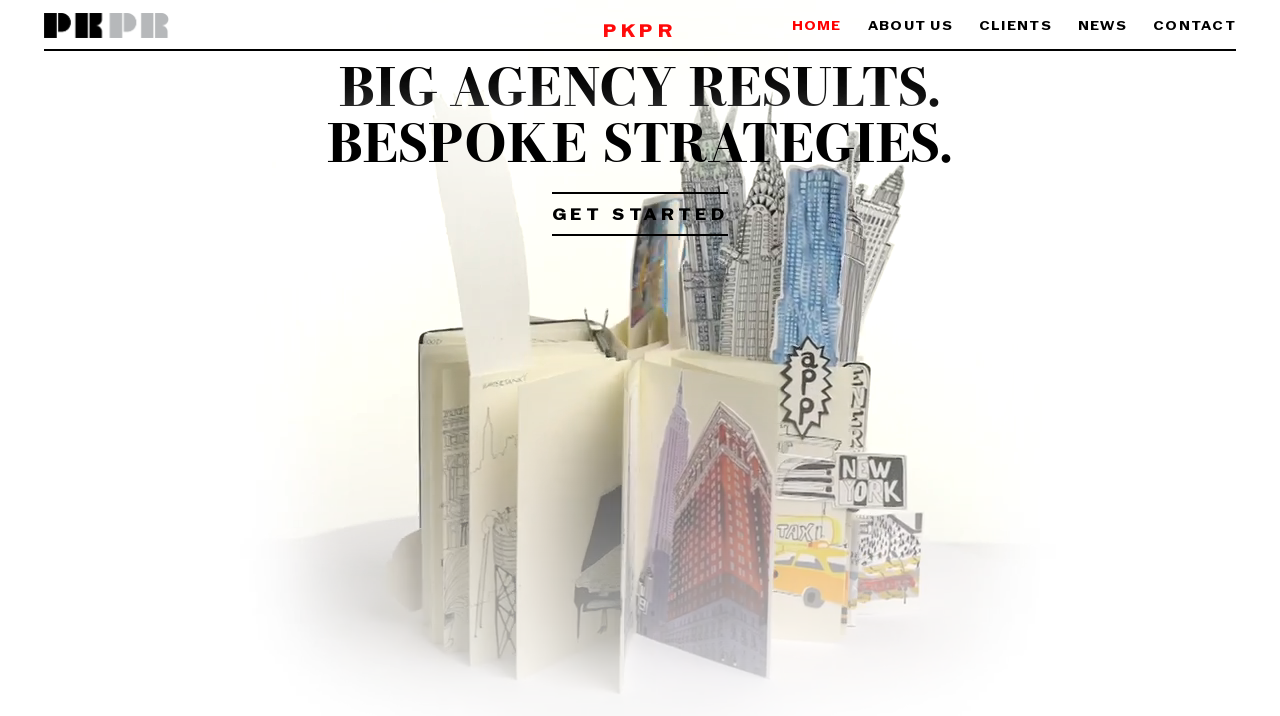

--- FILE ---
content_type: text/html; charset=UTF-8
request_url: https://pkpr.com/?URL=https%3A%2F%2Fbelacoin069.weebly.com%2F
body_size: 10295
content:
<!DOCTYPE html>
<html lang="en-US">
<head>
	<meta charset="UTF-8">
	<meta name="viewport" content="width=device-width, initial-scale=1, shrink-to-fit=no">

	<meta name="theme-color" content="#ffffff" media="(prefers-color-scheme: light)">
	<meta name="theme-color" content="#ffffff" media="(prefers-color-scheme: dark)">

	<meta name='robots' content='index, follow, max-image-preview:large, max-snippet:-1, max-video-preview:-1' />
	<style>img:is([sizes="auto" i], [sizes^="auto," i]) { contain-intrinsic-size: 3000px 1500px }</style>
	
<!-- Google Tag Manager for WordPress by gtm4wp.com -->
<script data-cfasync="false" data-pagespeed-no-defer>
	var gtm4wp_datalayer_name = "dataLayer";
	var dataLayer = dataLayer || [];
</script>
<!-- End Google Tag Manager for WordPress by gtm4wp.com --><!-- Google tag (gtag.js) Consent Mode dataLayer added by Site Kit -->
<script id="google_gtagjs-js-consent-mode-data-layer">
window.dataLayer = window.dataLayer || [];function gtag(){dataLayer.push(arguments);}
gtag('consent', 'default', {"ad_personalization":"denied","ad_storage":"denied","ad_user_data":"denied","analytics_storage":"denied","functionality_storage":"denied","security_storage":"denied","personalization_storage":"denied","region":["AT","BE","BG","CH","CY","CZ","DE","DK","EE","ES","FI","FR","GB","GR","HR","HU","IE","IS","IT","LI","LT","LU","LV","MT","NL","NO","PL","PT","RO","SE","SI","SK"],"wait_for_update":500});
window._googlesitekitConsentCategoryMap = {"statistics":["analytics_storage"],"marketing":["ad_storage","ad_user_data","ad_personalization"],"functional":["functionality_storage","security_storage"],"preferences":["personalization_storage"]};
window._googlesitekitConsents = {"ad_personalization":"denied","ad_storage":"denied","ad_user_data":"denied","analytics_storage":"denied","functionality_storage":"denied","security_storage":"denied","personalization_storage":"denied","region":["AT","BE","BG","CH","CY","CZ","DE","DK","EE","ES","FI","FR","GB","GR","HR","HU","IE","IS","IT","LI","LT","LU","LV","MT","NL","NO","PL","PT","RO","SE","SI","SK"],"wait_for_update":500};
</script>
<!-- End Google tag (gtag.js) Consent Mode dataLayer added by Site Kit -->

	<!-- This site is optimized with the Yoast SEO Premium plugin v25.9 (Yoast SEO v25.9) - https://yoast.com/wordpress/plugins/seo/ -->
	<title>PKPR - Big agency results. Bespoke strategies.</title>
	<meta name="description" content="PKPR is a PR agency in NYC specializing in mission-driven, arts, design, lifestyle, tech, and nonfiction author clients." />
	<link rel="canonical" href="https://pkpr.com/" />
	<meta property="og:locale" content="en_US" />
	<meta property="og:type" content="website" />
	<meta property="og:title" content="Home" />
	<meta property="og:description" content="PKPR is a PR agency in NYC specializing in mission-driven, arts, design, lifestyle, tech, and nonfiction author clients." />
	<meta property="og:url" content="https://pkpr.com/" />
	<meta property="og:site_name" content="PKPR" />
	<meta property="article:publisher" content="https://www.facebook.com/PKPR.NY/" />
	<meta property="article:modified_time" content="2025-08-22T17:25:04+00:00" />
	<meta property="og:image" content="https://pkpr.com/wp-content/uploads/2024/05/Cover-Photo.jpg" />
	<meta property="og:image:width" content="1920" />
	<meta property="og:image:height" content="1080" />
	<meta property="og:image:type" content="image/jpeg" />
	<meta name="twitter:card" content="summary_large_image" />
	<script type="application/ld+json" class="yoast-schema-graph">{"@context":"https://schema.org","@graph":[{"@type":"WebPage","@id":"https://pkpr.com/","url":"https://pkpr.com/","name":"PKPR - Big agency results. Bespoke strategies.","isPartOf":{"@id":"https://pkpr.com/#website"},"about":{"@id":"https://pkpr.com/#organization"},"primaryImageOfPage":{"@id":"https://pkpr.com/#primaryimage"},"image":{"@id":"https://pkpr.com/#primaryimage"},"thumbnailUrl":"https://pkpr.com/wp-content/uploads/2024/05/Cover-Photo.jpg","datePublished":"2023-12-20T16:56:43+00:00","dateModified":"2025-08-22T17:25:04+00:00","description":"PKPR is a PR agency in NYC specializing in mission-driven, arts, design, lifestyle, tech, and nonfiction author clients.","breadcrumb":{"@id":"https://pkpr.com/#breadcrumb"},"inLanguage":"en-US","potentialAction":[{"@type":"ReadAction","target":["https://pkpr.com/"]}],"video":[{"@id":"https://pkpr.com/#video"}]},{"@type":"ImageObject","inLanguage":"en-US","@id":"https://pkpr.com/#primaryimage","url":"https://pkpr.com/wp-content/uploads/2024/05/Cover-Photo.jpg","contentUrl":"https://pkpr.com/wp-content/uploads/2024/05/Cover-Photo.jpg","width":1920,"height":1080},{"@type":"BreadcrumbList","@id":"https://pkpr.com/#breadcrumb","itemListElement":[{"@type":"ListItem","position":1,"name":"Home"}]},{"@type":"WebSite","@id":"https://pkpr.com/#website","url":"https://pkpr.com/","name":"PKPR","description":"We are a boutique PR agency based in New York.","publisher":{"@id":"https://pkpr.com/#organization"},"potentialAction":[{"@type":"SearchAction","target":{"@type":"EntryPoint","urlTemplate":"https://pkpr.com/?s={search_term_string}"},"query-input":{"@type":"PropertyValueSpecification","valueRequired":true,"valueName":"search_term_string"}}],"inLanguage":"en-US"},{"@type":["Organization","Place","ProfessionalService"],"@id":"https://pkpr.com/#organization","name":"PKPR","url":"https://pkpr.com/","logo":{"@id":"https://pkpr.com/#local-main-organization-logo"},"image":{"@id":"https://pkpr.com/#local-main-organization-logo"},"sameAs":["https://www.facebook.com/PKPR.NY/","https://www.instagram.com/pkprny?utm_source=ig_web_button_share_sheet&igsh=Njg3cDVndjRndmE3","https://www.linkedin.com/company/pkpr/?viewAsMember=true"],"description":"We’re a public relations agency inspired by the fabled world of New York – the mecca of magazines, newspapers, and TV, and now the pulsing heart of digital media. We helped mint a podcasting upstart into a $100 million unicorn acquired by Spotify, make the Moleskine notebook the must-have accessory for creatives worldwide, evolve Mozilla beyond its Firefox roots into big tech’s most formidable watchdog, transform The Webby Awards into a pop culture phenomenon, and turn The Moth into a storytelling juggernaut.","legalName":"PKPR","foundingDate":"2001-01-22","numberOfEmployees":{"@type":"QuantitativeValue","minValue":"11","maxValue":"50"},"address":{"@id":"https://pkpr.com/#local-main-place-address"},"telephone":[],"openingHoursSpecification":[{"@type":"OpeningHoursSpecification","dayOfWeek":["Sunday","Saturday"],"opens":"00:00","closes":"00:00"},{"@type":"OpeningHoursSpecification","dayOfWeek":["Monday","Tuesday","Wednesday","Thursday","Friday"],"opens":"09:00","closes":"18:00"}],"email":"helena@pkpr.com"},{"@type":"VideoObject","@id":"https://pkpr.com/#video","name":"PKPR - Big agency results. Bespoke strategies.","isPartOf":{"@id":"https://pkpr.com/"},"thumbnailUrl":"https://pkpr.smartstaging.dev/wp-content/uploads/2024/05/Poster-Frame-V2.jpg","description":"PKPR is a PR agency in NYC specializing in mission-driven, arts, design, lifestyle, tech, and nonfiction author clients.","uploadDate":"2023-12-20T10:56:43+00:00","contentUrl":"https://pkpr.smartstaging.dev/wp-content/uploads/2024/05/V5-PKPR-Home-Page-Video-Very-Fast-720.mp4","isFamilyFriendly":true,"inLanguage":"en-US"},{"@type":"PostalAddress","@id":"https://pkpr.com/#local-main-place-address","streetAddress":"85 Broad Street, Floor 17","addressLocality":"New York","postalCode":"10004","addressRegion":"New York","addressCountry":"US"},{"@type":"ImageObject","inLanguage":"en-US","@id":"https://pkpr.com/#local-main-organization-logo","url":"https://pkpr.com/wp-content/uploads/2025/08/PKPR-Logo.png","contentUrl":"https://pkpr.com/wp-content/uploads/2025/08/PKPR-Logo.png","width":1485,"height":300,"caption":"PKPR"}]}</script>
	<meta name="google-site-verification" content="JWZluW3PS5aK1AaRM3b77ZDlit1KOYfZkQ3ar502C1U" />
	<meta name="geo.placename" content="New York" />
	<meta name="geo.region" content="United States (US)" />
	<!-- / Yoast SEO Premium plugin. -->


<link rel='dns-prefetch' href='//www.googletagmanager.com' />
<link rel="alternate" type="application/rss+xml" title="PKPR &raquo; Feed" href="https://pkpr.com/feed/" />
<link rel="alternate" type="application/rss+xml" title="PKPR &raquo; Comments Feed" href="https://pkpr.com/comments/feed/" />
<script>
window._wpemojiSettings = {"baseUrl":"https:\/\/s.w.org\/images\/core\/emoji\/16.0.1\/72x72\/","ext":".png","svgUrl":"https:\/\/s.w.org\/images\/core\/emoji\/16.0.1\/svg\/","svgExt":".svg","source":{"concatemoji":"https:\/\/pkpr.com\/wp-includes\/js\/wp-emoji-release.min.js?ver=6.8.2"}};
/*! This file is auto-generated */
!function(s,n){var o,i,e;function c(e){try{var t={supportTests:e,timestamp:(new Date).valueOf()};sessionStorage.setItem(o,JSON.stringify(t))}catch(e){}}function p(e,t,n){e.clearRect(0,0,e.canvas.width,e.canvas.height),e.fillText(t,0,0);var t=new Uint32Array(e.getImageData(0,0,e.canvas.width,e.canvas.height).data),a=(e.clearRect(0,0,e.canvas.width,e.canvas.height),e.fillText(n,0,0),new Uint32Array(e.getImageData(0,0,e.canvas.width,e.canvas.height).data));return t.every(function(e,t){return e===a[t]})}function u(e,t){e.clearRect(0,0,e.canvas.width,e.canvas.height),e.fillText(t,0,0);for(var n=e.getImageData(16,16,1,1),a=0;a<n.data.length;a++)if(0!==n.data[a])return!1;return!0}function f(e,t,n,a){switch(t){case"flag":return n(e,"\ud83c\udff3\ufe0f\u200d\u26a7\ufe0f","\ud83c\udff3\ufe0f\u200b\u26a7\ufe0f")?!1:!n(e,"\ud83c\udde8\ud83c\uddf6","\ud83c\udde8\u200b\ud83c\uddf6")&&!n(e,"\ud83c\udff4\udb40\udc67\udb40\udc62\udb40\udc65\udb40\udc6e\udb40\udc67\udb40\udc7f","\ud83c\udff4\u200b\udb40\udc67\u200b\udb40\udc62\u200b\udb40\udc65\u200b\udb40\udc6e\u200b\udb40\udc67\u200b\udb40\udc7f");case"emoji":return!a(e,"\ud83e\udedf")}return!1}function g(e,t,n,a){var r="undefined"!=typeof WorkerGlobalScope&&self instanceof WorkerGlobalScope?new OffscreenCanvas(300,150):s.createElement("canvas"),o=r.getContext("2d",{willReadFrequently:!0}),i=(o.textBaseline="top",o.font="600 32px Arial",{});return e.forEach(function(e){i[e]=t(o,e,n,a)}),i}function t(e){var t=s.createElement("script");t.src=e,t.defer=!0,s.head.appendChild(t)}"undefined"!=typeof Promise&&(o="wpEmojiSettingsSupports",i=["flag","emoji"],n.supports={everything:!0,everythingExceptFlag:!0},e=new Promise(function(e){s.addEventListener("DOMContentLoaded",e,{once:!0})}),new Promise(function(t){var n=function(){try{var e=JSON.parse(sessionStorage.getItem(o));if("object"==typeof e&&"number"==typeof e.timestamp&&(new Date).valueOf()<e.timestamp+604800&&"object"==typeof e.supportTests)return e.supportTests}catch(e){}return null}();if(!n){if("undefined"!=typeof Worker&&"undefined"!=typeof OffscreenCanvas&&"undefined"!=typeof URL&&URL.createObjectURL&&"undefined"!=typeof Blob)try{var e="postMessage("+g.toString()+"("+[JSON.stringify(i),f.toString(),p.toString(),u.toString()].join(",")+"));",a=new Blob([e],{type:"text/javascript"}),r=new Worker(URL.createObjectURL(a),{name:"wpTestEmojiSupports"});return void(r.onmessage=function(e){c(n=e.data),r.terminate(),t(n)})}catch(e){}c(n=g(i,f,p,u))}t(n)}).then(function(e){for(var t in e)n.supports[t]=e[t],n.supports.everything=n.supports.everything&&n.supports[t],"flag"!==t&&(n.supports.everythingExceptFlag=n.supports.everythingExceptFlag&&n.supports[t]);n.supports.everythingExceptFlag=n.supports.everythingExceptFlag&&!n.supports.flag,n.DOMReady=!1,n.readyCallback=function(){n.DOMReady=!0}}).then(function(){return e}).then(function(){var e;n.supports.everything||(n.readyCallback(),(e=n.source||{}).concatemoji?t(e.concatemoji):e.wpemoji&&e.twemoji&&(t(e.twemoji),t(e.wpemoji)))}))}((window,document),window._wpemojiSettings);
</script>
<style id='wp-emoji-styles-inline-css'>

	img.wp-smiley, img.emoji {
		display: inline !important;
		border: none !important;
		box-shadow: none !important;
		height: 1em !important;
		width: 1em !important;
		margin: 0 0.07em !important;
		vertical-align: -0.1em !important;
		background: none !important;
		padding: 0 !important;
	}
</style>
<link rel='stylesheet' id='wp-block-library-css' href='https://pkpr.com/wp-includes/css/dist/block-library/style.min.css?ver=6.8.2' media='all' />
<style id='wp-block-library-theme-inline-css'>
.wp-block-audio :where(figcaption){color:#555;font-size:13px;text-align:center}.is-dark-theme .wp-block-audio :where(figcaption){color:#ffffffa6}.wp-block-audio{margin:0 0 1em}.wp-block-code{border:1px solid #ccc;border-radius:4px;font-family:Menlo,Consolas,monaco,monospace;padding:.8em 1em}.wp-block-embed :where(figcaption){color:#555;font-size:13px;text-align:center}.is-dark-theme .wp-block-embed :where(figcaption){color:#ffffffa6}.wp-block-embed{margin:0 0 1em}.blocks-gallery-caption{color:#555;font-size:13px;text-align:center}.is-dark-theme .blocks-gallery-caption{color:#ffffffa6}:root :where(.wp-block-image figcaption){color:#555;font-size:13px;text-align:center}.is-dark-theme :root :where(.wp-block-image figcaption){color:#ffffffa6}.wp-block-image{margin:0 0 1em}.wp-block-pullquote{border-bottom:4px solid;border-top:4px solid;color:currentColor;margin-bottom:1.75em}.wp-block-pullquote cite,.wp-block-pullquote footer,.wp-block-pullquote__citation{color:currentColor;font-size:.8125em;font-style:normal;text-transform:uppercase}.wp-block-quote{border-left:.25em solid;margin:0 0 1.75em;padding-left:1em}.wp-block-quote cite,.wp-block-quote footer{color:currentColor;font-size:.8125em;font-style:normal;position:relative}.wp-block-quote:where(.has-text-align-right){border-left:none;border-right:.25em solid;padding-left:0;padding-right:1em}.wp-block-quote:where(.has-text-align-center){border:none;padding-left:0}.wp-block-quote.is-large,.wp-block-quote.is-style-large,.wp-block-quote:where(.is-style-plain){border:none}.wp-block-search .wp-block-search__label{font-weight:700}.wp-block-search__button{border:1px solid #ccc;padding:.375em .625em}:where(.wp-block-group.has-background){padding:1.25em 2.375em}.wp-block-separator.has-css-opacity{opacity:.4}.wp-block-separator{border:none;border-bottom:2px solid;margin-left:auto;margin-right:auto}.wp-block-separator.has-alpha-channel-opacity{opacity:1}.wp-block-separator:not(.is-style-wide):not(.is-style-dots){width:100px}.wp-block-separator.has-background:not(.is-style-dots){border-bottom:none;height:1px}.wp-block-separator.has-background:not(.is-style-wide):not(.is-style-dots){height:2px}.wp-block-table{margin:0 0 1em}.wp-block-table td,.wp-block-table th{word-break:normal}.wp-block-table :where(figcaption){color:#555;font-size:13px;text-align:center}.is-dark-theme .wp-block-table :where(figcaption){color:#ffffffa6}.wp-block-video :where(figcaption){color:#555;font-size:13px;text-align:center}.is-dark-theme .wp-block-video :where(figcaption){color:#ffffffa6}.wp-block-video{margin:0 0 1em}:root :where(.wp-block-template-part.has-background){margin-bottom:0;margin-top:0;padding:1.25em 2.375em}
</style>
<style id='classic-theme-styles-inline-css'>
/*! This file is auto-generated */
.wp-block-button__link{color:#fff;background-color:#32373c;border-radius:9999px;box-shadow:none;text-decoration:none;padding:calc(.667em + 2px) calc(1.333em + 2px);font-size:1.125em}.wp-block-file__button{background:#32373c;color:#fff;text-decoration:none}
</style>
<link rel='stylesheet' id='ultimate_blocks-cgb-style-css-css' href='https://pkpr.com/wp-content/plugins/ultimate-blocks/dist/blocks.style.build.css?ver=3.4.1' media='all' />
<style id='global-styles-inline-css'>
:root{--wp--preset--aspect-ratio--square: 1;--wp--preset--aspect-ratio--4-3: 4/3;--wp--preset--aspect-ratio--3-4: 3/4;--wp--preset--aspect-ratio--3-2: 3/2;--wp--preset--aspect-ratio--2-3: 2/3;--wp--preset--aspect-ratio--16-9: 16/9;--wp--preset--aspect-ratio--9-16: 9/16;--wp--preset--color--black: #000000;--wp--preset--color--cyan-bluish-gray: #abb8c3;--wp--preset--color--white: #ffffff;--wp--preset--color--pale-pink: #f78da7;--wp--preset--color--vivid-red: #cf2e2e;--wp--preset--color--luminous-vivid-orange: #ff6900;--wp--preset--color--luminous-vivid-amber: #fcb900;--wp--preset--color--light-green-cyan: #7bdcb5;--wp--preset--color--vivid-green-cyan: #00d084;--wp--preset--color--pale-cyan-blue: #8ed1fc;--wp--preset--color--vivid-cyan-blue: #0693e3;--wp--preset--color--vivid-purple: #9b51e0;--wp--preset--gradient--vivid-cyan-blue-to-vivid-purple: linear-gradient(135deg,rgba(6,147,227,1) 0%,rgb(155,81,224) 100%);--wp--preset--gradient--light-green-cyan-to-vivid-green-cyan: linear-gradient(135deg,rgb(122,220,180) 0%,rgb(0,208,130) 100%);--wp--preset--gradient--luminous-vivid-amber-to-luminous-vivid-orange: linear-gradient(135deg,rgba(252,185,0,1) 0%,rgba(255,105,0,1) 100%);--wp--preset--gradient--luminous-vivid-orange-to-vivid-red: linear-gradient(135deg,rgba(255,105,0,1) 0%,rgb(207,46,46) 100%);--wp--preset--gradient--very-light-gray-to-cyan-bluish-gray: linear-gradient(135deg,rgb(238,238,238) 0%,rgb(169,184,195) 100%);--wp--preset--gradient--cool-to-warm-spectrum: linear-gradient(135deg,rgb(74,234,220) 0%,rgb(151,120,209) 20%,rgb(207,42,186) 40%,rgb(238,44,130) 60%,rgb(251,105,98) 80%,rgb(254,248,76) 100%);--wp--preset--gradient--blush-light-purple: linear-gradient(135deg,rgb(255,206,236) 0%,rgb(152,150,240) 100%);--wp--preset--gradient--blush-bordeaux: linear-gradient(135deg,rgb(254,205,165) 0%,rgb(254,45,45) 50%,rgb(107,0,62) 100%);--wp--preset--gradient--luminous-dusk: linear-gradient(135deg,rgb(255,203,112) 0%,rgb(199,81,192) 50%,rgb(65,88,208) 100%);--wp--preset--gradient--pale-ocean: linear-gradient(135deg,rgb(255,245,203) 0%,rgb(182,227,212) 50%,rgb(51,167,181) 100%);--wp--preset--gradient--electric-grass: linear-gradient(135deg,rgb(202,248,128) 0%,rgb(113,206,126) 100%);--wp--preset--gradient--midnight: linear-gradient(135deg,rgb(2,3,129) 0%,rgb(40,116,252) 100%);--wp--preset--font-size--small: 13px;--wp--preset--font-size--medium: 20px;--wp--preset--font-size--large: 36px;--wp--preset--font-size--x-large: 42px;--wp--preset--spacing--20: 0.44rem;--wp--preset--spacing--30: 0.67rem;--wp--preset--spacing--40: 1rem;--wp--preset--spacing--50: 1.5rem;--wp--preset--spacing--60: 2.25rem;--wp--preset--spacing--70: 3.38rem;--wp--preset--spacing--80: 5.06rem;--wp--preset--shadow--natural: 6px 6px 9px rgba(0, 0, 0, 0.2);--wp--preset--shadow--deep: 12px 12px 50px rgba(0, 0, 0, 0.4);--wp--preset--shadow--sharp: 6px 6px 0px rgba(0, 0, 0, 0.2);--wp--preset--shadow--outlined: 6px 6px 0px -3px rgba(255, 255, 255, 1), 6px 6px rgba(0, 0, 0, 1);--wp--preset--shadow--crisp: 6px 6px 0px rgba(0, 0, 0, 1);}:where(.is-layout-flex){gap: 0.5em;}:where(.is-layout-grid){gap: 0.5em;}body .is-layout-flex{display: flex;}.is-layout-flex{flex-wrap: wrap;align-items: center;}.is-layout-flex > :is(*, div){margin: 0;}body .is-layout-grid{display: grid;}.is-layout-grid > :is(*, div){margin: 0;}:where(.wp-block-columns.is-layout-flex){gap: 2em;}:where(.wp-block-columns.is-layout-grid){gap: 2em;}:where(.wp-block-post-template.is-layout-flex){gap: 1.25em;}:where(.wp-block-post-template.is-layout-grid){gap: 1.25em;}.has-black-color{color: var(--wp--preset--color--black) !important;}.has-cyan-bluish-gray-color{color: var(--wp--preset--color--cyan-bluish-gray) !important;}.has-white-color{color: var(--wp--preset--color--white) !important;}.has-pale-pink-color{color: var(--wp--preset--color--pale-pink) !important;}.has-vivid-red-color{color: var(--wp--preset--color--vivid-red) !important;}.has-luminous-vivid-orange-color{color: var(--wp--preset--color--luminous-vivid-orange) !important;}.has-luminous-vivid-amber-color{color: var(--wp--preset--color--luminous-vivid-amber) !important;}.has-light-green-cyan-color{color: var(--wp--preset--color--light-green-cyan) !important;}.has-vivid-green-cyan-color{color: var(--wp--preset--color--vivid-green-cyan) !important;}.has-pale-cyan-blue-color{color: var(--wp--preset--color--pale-cyan-blue) !important;}.has-vivid-cyan-blue-color{color: var(--wp--preset--color--vivid-cyan-blue) !important;}.has-vivid-purple-color{color: var(--wp--preset--color--vivid-purple) !important;}.has-black-background-color{background-color: var(--wp--preset--color--black) !important;}.has-cyan-bluish-gray-background-color{background-color: var(--wp--preset--color--cyan-bluish-gray) !important;}.has-white-background-color{background-color: var(--wp--preset--color--white) !important;}.has-pale-pink-background-color{background-color: var(--wp--preset--color--pale-pink) !important;}.has-vivid-red-background-color{background-color: var(--wp--preset--color--vivid-red) !important;}.has-luminous-vivid-orange-background-color{background-color: var(--wp--preset--color--luminous-vivid-orange) !important;}.has-luminous-vivid-amber-background-color{background-color: var(--wp--preset--color--luminous-vivid-amber) !important;}.has-light-green-cyan-background-color{background-color: var(--wp--preset--color--light-green-cyan) !important;}.has-vivid-green-cyan-background-color{background-color: var(--wp--preset--color--vivid-green-cyan) !important;}.has-pale-cyan-blue-background-color{background-color: var(--wp--preset--color--pale-cyan-blue) !important;}.has-vivid-cyan-blue-background-color{background-color: var(--wp--preset--color--vivid-cyan-blue) !important;}.has-vivid-purple-background-color{background-color: var(--wp--preset--color--vivid-purple) !important;}.has-black-border-color{border-color: var(--wp--preset--color--black) !important;}.has-cyan-bluish-gray-border-color{border-color: var(--wp--preset--color--cyan-bluish-gray) !important;}.has-white-border-color{border-color: var(--wp--preset--color--white) !important;}.has-pale-pink-border-color{border-color: var(--wp--preset--color--pale-pink) !important;}.has-vivid-red-border-color{border-color: var(--wp--preset--color--vivid-red) !important;}.has-luminous-vivid-orange-border-color{border-color: var(--wp--preset--color--luminous-vivid-orange) !important;}.has-luminous-vivid-amber-border-color{border-color: var(--wp--preset--color--luminous-vivid-amber) !important;}.has-light-green-cyan-border-color{border-color: var(--wp--preset--color--light-green-cyan) !important;}.has-vivid-green-cyan-border-color{border-color: var(--wp--preset--color--vivid-green-cyan) !important;}.has-pale-cyan-blue-border-color{border-color: var(--wp--preset--color--pale-cyan-blue) !important;}.has-vivid-cyan-blue-border-color{border-color: var(--wp--preset--color--vivid-cyan-blue) !important;}.has-vivid-purple-border-color{border-color: var(--wp--preset--color--vivid-purple) !important;}.has-vivid-cyan-blue-to-vivid-purple-gradient-background{background: var(--wp--preset--gradient--vivid-cyan-blue-to-vivid-purple) !important;}.has-light-green-cyan-to-vivid-green-cyan-gradient-background{background: var(--wp--preset--gradient--light-green-cyan-to-vivid-green-cyan) !important;}.has-luminous-vivid-amber-to-luminous-vivid-orange-gradient-background{background: var(--wp--preset--gradient--luminous-vivid-amber-to-luminous-vivid-orange) !important;}.has-luminous-vivid-orange-to-vivid-red-gradient-background{background: var(--wp--preset--gradient--luminous-vivid-orange-to-vivid-red) !important;}.has-very-light-gray-to-cyan-bluish-gray-gradient-background{background: var(--wp--preset--gradient--very-light-gray-to-cyan-bluish-gray) !important;}.has-cool-to-warm-spectrum-gradient-background{background: var(--wp--preset--gradient--cool-to-warm-spectrum) !important;}.has-blush-light-purple-gradient-background{background: var(--wp--preset--gradient--blush-light-purple) !important;}.has-blush-bordeaux-gradient-background{background: var(--wp--preset--gradient--blush-bordeaux) !important;}.has-luminous-dusk-gradient-background{background: var(--wp--preset--gradient--luminous-dusk) !important;}.has-pale-ocean-gradient-background{background: var(--wp--preset--gradient--pale-ocean) !important;}.has-electric-grass-gradient-background{background: var(--wp--preset--gradient--electric-grass) !important;}.has-midnight-gradient-background{background: var(--wp--preset--gradient--midnight) !important;}.has-small-font-size{font-size: var(--wp--preset--font-size--small) !important;}.has-medium-font-size{font-size: var(--wp--preset--font-size--medium) !important;}.has-large-font-size{font-size: var(--wp--preset--font-size--large) !important;}.has-x-large-font-size{font-size: var(--wp--preset--font-size--x-large) !important;}
:where(.wp-block-post-template.is-layout-flex){gap: 1.25em;}:where(.wp-block-post-template.is-layout-grid){gap: 1.25em;}
:where(.wp-block-columns.is-layout-flex){gap: 2em;}:where(.wp-block-columns.is-layout-grid){gap: 2em;}
:root :where(.wp-block-pullquote){font-size: 1.5em;line-height: 1.6;}
</style>
<link rel='stylesheet' id='ub-extension-style-css-css' href='https://pkpr.com/wp-content/plugins/ultimate-blocks/src/extensions/style.css?ver=6.8.2' media='all' />
<link rel='stylesheet' id='style-css' href='https://pkpr.com/wp-content/themes/pkpr/style.css?v=20241127&#038;ver=1.0' media='all' />
<link rel='stylesheet' id='main-css' href='https://pkpr.com/wp-content/themes/pkpr/assets/dist/main.css?v=20241127&#038;ver=1.0' media='all' />

<!-- Google tag (gtag.js) snippet added by Site Kit -->
<!-- Google Analytics snippet added by Site Kit -->
<script src="https://www.googletagmanager.com/gtag/js?id=GT-W628JKL2" id="google_gtagjs-js" async></script>
<script id="google_gtagjs-js-after">
window.dataLayer = window.dataLayer || [];function gtag(){dataLayer.push(arguments);}
gtag("set","linker",{"domains":["pkpr.com"]});
gtag("js", new Date());
gtag("set", "developer_id.dZTNiMT", true);
gtag("config", "GT-W628JKL2");
 window._googlesitekit = window._googlesitekit || {}; window._googlesitekit.throttledEvents = []; window._googlesitekit.gtagEvent = (name, data) => { var key = JSON.stringify( { name, data } ); if ( !! window._googlesitekit.throttledEvents[ key ] ) { return; } window._googlesitekit.throttledEvents[ key ] = true; setTimeout( () => { delete window._googlesitekit.throttledEvents[ key ]; }, 5 ); gtag( "event", name, { ...data, event_source: "site-kit" } ); };
</script>
<link rel="https://api.w.org/" href="https://pkpr.com/wp-json/" /><link rel="alternate" title="JSON" type="application/json" href="https://pkpr.com/wp-json/wp/v2/pages/17" /><link rel="EditURI" type="application/rsd+xml" title="RSD" href="https://pkpr.com/xmlrpc.php?rsd" />
<meta name="generator" content="WordPress 6.8.2" />
<link rel='shortlink' href='https://pkpr.com/' />
<link rel="alternate" title="oEmbed (JSON)" type="application/json+oembed" href="https://pkpr.com/wp-json/oembed/1.0/embed?url=https%3A%2F%2Fpkpr.com%2F" />
<link rel="alternate" title="oEmbed (XML)" type="text/xml+oembed" href="https://pkpr.com/wp-json/oembed/1.0/embed?url=https%3A%2F%2Fpkpr.com%2F&#038;format=xml" />
<meta name="generator" content="Site Kit by Google 1.162.0" />
<!-- Google Tag Manager for WordPress by gtm4wp.com -->
<!-- GTM Container placement set to automatic -->
<script data-cfasync="false" data-pagespeed-no-defer>
	var dataLayer_content = {"pagePostType":"frontpage","pagePostType2":"single-page","pagePostAuthor":"Juan Adrian"};
	dataLayer.push( dataLayer_content );
</script>
<script data-cfasync="false" data-pagespeed-no-defer>
(function(w,d,s,l,i){w[l]=w[l]||[];w[l].push({'gtm.start':
new Date().getTime(),event:'gtm.js'});var f=d.getElementsByTagName(s)[0],
j=d.createElement(s),dl=l!='dataLayer'?'&l='+l:'';j.async=true;j.src=
'//www.googletagmanager.com/gtm.js?id='+i+dl;f.parentNode.insertBefore(j,f);
})(window,document,'script','dataLayer','GTM-P8NT9X2X');
</script>
<!-- End Google Tag Manager for WordPress by gtm4wp.com --><link rel="stylesheet" href="https://use.typekit.net/edj6rfk.css">
<!-- Google AdSense meta tags added by Site Kit -->
<meta name="google-adsense-platform-account" content="ca-host-pub-2644536267352236">
<meta name="google-adsense-platform-domain" content="sitekit.withgoogle.com">
<!-- End Google AdSense meta tags added by Site Kit -->
<link rel="icon" href="https://pkpr.com/wp-content/uploads/2024/01/cropped-pkpr-site-icon-32x32.png" sizes="32x32" />
<link rel="icon" href="https://pkpr.com/wp-content/uploads/2024/01/cropped-pkpr-site-icon-192x192.png" sizes="192x192" />
<link rel="apple-touch-icon" href="https://pkpr.com/wp-content/uploads/2024/01/cropped-pkpr-site-icon-180x180.png" />
<meta name="msapplication-TileImage" content="https://pkpr.com/wp-content/uploads/2024/01/cropped-pkpr-site-icon-270x270.png" />
		<style id="wp-custom-css">
			.CardPro .card-img {
	background-color: #f2f2f2;
	background-image: 	 url(https://pkpr.com/wp-content/uploads/2025/07/news-image-placeholder.jpg);
	background-size: cover;
}

.SmallGap .wp-block-columns {
gap: 3px!important;
}

html {
  scroll-padding-top: 70px;
}

.padding-Pro {
	padding: 30px;
}

.height-80vh {
	height: 70vh;
}		</style>
		</head>


<body class="home wp-singular page-template page-template-front-page page-template-front-page-php page page-id-17 wp-theme-pkpr">


<!-- GTM Container placement set to automatic -->
<!-- Google Tag Manager (noscript) -->
				<noscript><iframe src="https://www.googletagmanager.com/ns.html?id=GTM-P8NT9X2X" height="0" width="0" style="display:none;visibility:hidden" aria-hidden="true"></iframe></noscript>
<!-- End Google Tag Manager (noscript) -->
<a href="#main" class="visually-hidden-focusable">Skip to main content</a>

<div id="wrapper">
	<header>
		<nav id="header" class="NavbarPro navbar navbar-expand-lg fixed-top  home">
			<div class="container-fluid ContainerPro">
				<a class="navbar-brand" href="https://pkpr.com" title="PKPR" rel="home">
											<img src="https://pkpr.com/wp-content/uploads/2023/12/pkpr.png" alt="PKPR" />
									</a>

				<button class="navbar-toggler" type="button" data-bs-toggle="collapse" data-bs-target="#navbar" aria-controls="navbar" aria-expanded="false" aria-label="Toggle navigation">
					<span class="navbar-toggler-icon"></span>
				</button>

				<div id="navbar" class="collapse navbar-collapse">
					<ul id="menu-footer-navigation" class="navbar-nav ms-auto"><li itemscope="itemscope" itemtype="https://www.schema.org/SiteNavigationElement" id="menu-item-24" class="menu-item menu-item-type-post_type menu-item-object-page menu-item-home current-menu-item page_item page-item-17 current_page_item nav-item menu-item-24"><a aria-current="page" title="Home" href="https://pkpr.com/" class="nav-link active">Home</a></li>
<li itemscope="itemscope" itemtype="https://www.schema.org/SiteNavigationElement" id="menu-item-38" class="menu-item menu-item-type-post_type menu-item-object-page nav-item menu-item-38"><a title="About Us" href="https://pkpr.com/aboutpkpr/" class="nav-link">About Us</a></li>
<li itemscope="itemscope" itemtype="https://www.schema.org/SiteNavigationElement" id="menu-item-5292" class="menu-item menu-item-type-post_type menu-item-object-page nav-item menu-item-5292"><a title="Clients" href="https://pkpr.com/clients/" class="nav-link">Clients</a></li>
<li itemscope="itemscope" itemtype="https://www.schema.org/SiteNavigationElement" id="menu-item-25" class="menu-item menu-item-type-post_type menu-item-object-page nav-item menu-item-25"><a title="News" href="https://pkpr.com/news/" class="nav-link">News</a></li>
<li itemscope="itemscope" itemtype="https://www.schema.org/SiteNavigationElement" id="menu-item-54" class="menu-item menu-item-type-post_type menu-item-object-page nav-item menu-item-54"><a title="Contact" href="https://pkpr.com/contact/" class="nav-link">Contact</a></li>
</ul>
									</div><!-- /.navbar-collapse -->
			</div><!-- /.container -->
		</nav><!-- /#header -->
	</header>

	<main id="main">

<div id="post-17" class="content container-fluid ContainerPro post-17 page type-page status-publish has-post-thumbnail hentry">

	<article id="home-post" class=''>
		<!-- <h1 class="entry-title">Home</h1> -->
		
<div class="wp-block-group CoverArea editorial FlushElement"><div class="wp-block-group__inner-container is-layout-constrained wp-block-group-is-layout-constrained">
<figure class="wp-block-video CoverMedia"><video autoplay loop muted poster="https://pkpr.smartstaging.dev/wp-content/uploads/2024/05/Poster-Frame-V2.jpg" src="https://pkpr.smartstaging.dev/wp-content/uploads/2024/05/V5-PKPR-Home-Page-Video-Very-Fast-720.mp4" playsinline></video></figure>



<div class="wp-block-group CoverBody px-md-3"><div class="wp-block-group__inner-container is-layout-constrained wp-block-group-is-layout-constrained">
<p class="has-text-align-center label-red">PKPR</p>



<h1 class="wp-block-heading has-text-align-center h1-display-extra-bold mb-3">Big Agency Results. Bespoke Strategies.</h1>



<div class="wp-block-buttons mb-3 is-content-justification-center is-layout-flex wp-container-core-buttons-is-layout-16018d1d wp-block-buttons-is-layout-flex">
<div class="wp-block-button is-style-fill"><a class="wp-block-button__link has-text-align-center wp-element-button" href="https://pkpr.com/about/">Get Started</a></div>
</div>
</div></div>
</div></div>
	</article>

	<section hidden id="home-news" class="mb-Pro">

		<div class="row">
	    <div class="mb-3">
	      <h2 class=""><a class="color-black" href="https://pkpr.com/news">Latest News</a></h2>
	    </div>
	  </div>

					<div class="row RowPro text-start">
									<article id="post-5487" class="col-md-12 col-lg-4 col-xl-4 mb-4 post-5487 post type-post status-publish format-standard has-post-thumbnail hentry category-uncategorized">

						<div class="card CardPro BoxShadowPro">
							<a href="https://pkpr.com/uncategorized/albany-law-school-in-amny-and-newsday/"class="card-img" style="aspect-ratio: 4 / 3">
								<img width="800" height="1000" src="https://pkpr.com/wp-content/uploads/2026/01/ALS-Clippings-819x1024.png" class="attachment-large size-large wp-post-image" alt="" decoding="async" fetchpriority="high" srcset="https://pkpr.com/wp-content/uploads/2026/01/ALS-Clippings-819x1024.png 819w, https://pkpr.com/wp-content/uploads/2026/01/ALS-Clippings-240x300.png 240w, https://pkpr.com/wp-content/uploads/2026/01/ALS-Clippings-768x960.png 768w, https://pkpr.com/wp-content/uploads/2026/01/ALS-Clippings.png 1080w" sizes="(max-width: 800px) 100vw, 800px" />							</a>

							<div class="card-body">

								<h3 class="card-title fs-5">
									<a href="https://pkpr.com/uncategorized/albany-law-school-in-amny-and-newsday/" title="Permalink to Albany Law School in amNY and Newsday" rel="bookmark">Albany Law School in amNY and Newsday</a>
								</h3>

																	<div class="entry-meta entry-meta-front-page mb-3">
										2 January 2026									</div><!-- /.entry-meta -->
								
								<a href="https://pkpr.com/uncategorized/albany-law-school-in-amny-and-newsday/" class="btn ButtonPro">Read More</a>

							</div><!-- /.card-body -->
						</div><!-- /.col -->

					</article><!-- /#post-5487 -->
									<article id="post-5482" class="col-md-12 col-lg-4 col-xl-4 mb-4 post-5482 post type-post status-publish format-standard has-post-thumbnail hentry category-uncategorized">

						<div class="card CardPro BoxShadowPro">
							<a href="https://pkpr.com/uncategorized/pacific-forest-trust-in-mongabay/"class="card-img" style="aspect-ratio: 4 / 3">
								<img width="768" height="800" src="https://pkpr.com/wp-content/uploads/2026/01/image-1.png" class="attachment-large size-large wp-post-image" alt="" decoding="async" srcset="https://pkpr.com/wp-content/uploads/2026/01/image-1.png 768w, https://pkpr.com/wp-content/uploads/2026/01/image-1-288x300.png 288w" sizes="(max-width: 768px) 100vw, 768px" />							</a>

							<div class="card-body">

								<h3 class="card-title fs-5">
									<a href="https://pkpr.com/uncategorized/pacific-forest-trust-in-mongabay/" title="Permalink to Pacific Forest Trust in Mongabay" rel="bookmark">Pacific Forest Trust in Mongabay</a>
								</h3>

																	<div class="entry-meta entry-meta-front-page mb-3">
										29 December 2025									</div><!-- /.entry-meta -->
								
								<a href="https://pkpr.com/uncategorized/pacific-forest-trust-in-mongabay/" class="btn ButtonPro">Read More</a>

							</div><!-- /.card-body -->
						</div><!-- /.col -->

					</article><!-- /#post-5482 -->
									<article id="post-5490" class="col-md-12 col-lg-4 col-xl-4 mb-4 post-5490 post type-post status-publish format-standard has-post-thumbnail hentry category-uncategorized">

						<div class="card CardPro BoxShadowPro">
							<a href="https://pkpr.com/uncategorized/albany-law-school-in-amny-op-ed/"class="card-img" style="aspect-ratio: 4 / 3">
								<img width="800" height="1000" src="https://pkpr.com/wp-content/uploads/2026/01/ALS-Clippings-1-819x1024.png" class="attachment-large size-large wp-post-image" alt="" decoding="async" srcset="https://pkpr.com/wp-content/uploads/2026/01/ALS-Clippings-1-819x1024.png 819w, https://pkpr.com/wp-content/uploads/2026/01/ALS-Clippings-1-240x300.png 240w, https://pkpr.com/wp-content/uploads/2026/01/ALS-Clippings-1-768x960.png 768w, https://pkpr.com/wp-content/uploads/2026/01/ALS-Clippings-1.png 1080w" sizes="(max-width: 800px) 100vw, 800px" />							</a>

							<div class="card-body">

								<h3 class="card-title fs-5">
									<a href="https://pkpr.com/uncategorized/albany-law-school-in-amny-op-ed/" title="Permalink to Albany Law School in amNY Op-Ed" rel="bookmark">Albany Law School in amNY Op-Ed</a>
								</h3>

																	<div class="entry-meta entry-meta-front-page mb-3">
										24 December 2025									</div><!-- /.entry-meta -->
								
								<a href="https://pkpr.com/uncategorized/albany-law-school-in-amny-op-ed/" class="btn ButtonPro">Read More</a>

							</div><!-- /.card-body -->
						</div><!-- /.col -->

					</article><!-- /#post-5490 -->
							</div>
					
		<p><a href="https://pkpr.com/news" class="btn btn-primary btn-lg">See All News</a></p>

	</section>

</div><!-- /#post-17 -->

		</main><!-- /#main -->

		<footer id="footer" class="FooterPro">
			<div class="container-fluid ContainerPro">
				<div class="row">
					<div class="col-12">
						<nav class="mb-0"><ul><li class="menu-item menu-item-type-post_type menu-item-object-page menu-item-home current-menu-item page_item page-item-17 current_page_item nav-item active"><a aria-current="page" href="https://pkpr.com/" class="nav-link">Home</a></li>
<li class="menu-item menu-item-type-post_type menu-item-object-page nav-item"><a href="https://pkpr.com/aboutpkpr/" class="nav-link">About Us</a></li>
<li class="menu-item menu-item-type-post_type menu-item-object-page nav-item"><a href="https://pkpr.com/clients/" class="nav-link">Clients</a></li>
<li class="menu-item menu-item-type-post_type menu-item-object-page nav-item"><a href="https://pkpr.com/news/" class="nav-link">News</a></li>
<li class="menu-item menu-item-type-post_type menu-item-object-page nav-item"><a href="https://pkpr.com/contact/" class="nav-link">Contact</a></li>
</ul></nav>						</div>

						<div class="col-md-12">
							<!-- 
<p> </p>
 -->

							<p class="copyright-notice">&copy; 2026 PKPR. All rights reserved.</p>
						</div>

					
					<ul hidden class="mb-0">
						<li class="socials">

							<span>
								<a href="" target="_blank" style="position: relative; overflow: hidden;">
									<img src="../../../wp-content/themes/pkpr/assets/img/social_linkedin.svg" alt="">
								</a>
							</span>

							<span>
								<a href="" target="_blank" style="position: relative; overflow: hidden;">
									<img src="../../../wp-content/themes/pkpr/assets/img/social_instagram.svg" alt="">
								</a>
							</span>

							<span>
								<a href="" target="_blank" style="position: relative; overflow: hidden;">
									<img src="../../../wp-content/themes/pkpr/assets/img/social_facebook.svg" alt="">
								</a>
							</span>

							<span>
								<a href="" target="_blank" style="position: relative; overflow: hidden;">
									<img src="../../../wp-content/themes/pkpr/assets/img/social_x.svg" alt="">
								</a>
							</span>

							</li>
						</ul>

				</div><!-- /.row -->
			</div><!-- /.container -->
		</footer><!-- /#footer -->
		<!-- <div class="backdrop"> </div> -->
	</div><!-- /#wrapper -->
	<script type="speculationrules">
{"prefetch":[{"source":"document","where":{"and":[{"href_matches":"\/*"},{"not":{"href_matches":["\/wp-*.php","\/wp-admin\/*","\/wp-content\/uploads\/*","\/wp-content\/*","\/wp-content\/plugins\/*","\/wp-content\/themes\/pkpr\/*","\/*\\?(.+)"]}},{"not":{"selector_matches":"a[rel~=\"nofollow\"]"}},{"not":{"selector_matches":".no-prefetch, .no-prefetch a"}}]},"eagerness":"conservative"}]}
</script>
<style id='core-block-supports-inline-css'>
.wp-container-core-buttons-is-layout-16018d1d{justify-content:center;}
</style>
<script src="https://pkpr.com/wp-content/themes/pkpr/assets/dist/main.bundle.js?ver=1.0" id="mainjs-js"></script>
<script src="https://pkpr.com/wp-content/plugins/google-site-kit/dist/assets/js/googlesitekit-consent-mode-cde2bfef8cefa5cc0c87.js" id="googlesitekit-consent-mode-js"></script>
<script src="https://pkpr.com/wp-includes/js/jquery/jquery.min.js?ver=3.7.1" id="jquery-core-js"></script>
<script src="https://pkpr.com/wp-includes/js/jquery/jquery-migrate.min.js?ver=3.4.1" id="jquery-migrate-js"></script>
	
	<!-- LinkedIn Insight Tag Starts -->
	<script type="text/javascript">
		_linkedin_partner_id = "7494428";
		window._linkedin_data_partner_ids = window._linkedin_data_partner_ids || [];
		window._linkedin_data_partner_ids.push(_linkedin_partner_id);
		</script><script type="text/javascript">
		(function(l) {
		if (!l){window.lintrk = function(a,b){window.lintrk.q.push([a,b])};
		window.lintrk.q=[]}
		var s = document.getElementsByTagName("script")[0];
		var b = document.createElement("script");
		b.type = "text/javascript";b.async = true;
		b.src = "https://snap.licdn.com/li.lms-analytics/insight.min.js";
		s.parentNode.insertBefore(b, s);})(window.lintrk);
	</script>
	<noscript>
		<img height="1" width="1" style="display:none;" alt="" src="https://px.ads.linkedin.com/collect/?pid=7494428&fmt=gif" />
	</noscript>
	<!-- LinkedIn Insight Tag Ends -->

</body>
<script>'undefined'=== typeof _trfq || (window._trfq = []);'undefined'=== typeof _trfd && (window._trfd=[]),_trfd.push({'tccl.baseHost':'secureserver.net'},{'ap':'cpsh-oh'},{'server':'p3plzcpnl466174'},{'dcenter':'p3'},{'cp_id':'7764765'},{'cp_cache':''},{'cp_cl':'8'}) // Monitoring performance to make your website faster. If you want to opt-out, please contact web hosting support.</script><script src='https://img1.wsimg.com/traffic-assets/js/tccl.min.js'></script></html>


--- FILE ---
content_type: image/svg+xml
request_url: https://pkpr.com/wp-content/themes/pkpr/assets/img/social_x.svg
body_size: 33
content:
<?xml version="1.0" encoding="UTF-8"?><svg id="Layer_1" xmlns="http://www.w3.org/2000/svg" viewBox="0 0 67.14 60"><defs><style>.cls-1{fill:#fff;stroke-width:0px;}</style></defs><path class="cls-1" d="m67.14,60l-25.95-34.05L63.58,0h-11.8l-16.13,18.69L21.41,0H.09l24.24,31.81L0,60h11.8l18.06-20.93,15.95,20.93h21.32ZM18.25,6.38l36,47.24h-5.28L12.97,6.38h5.28Z"/></svg>